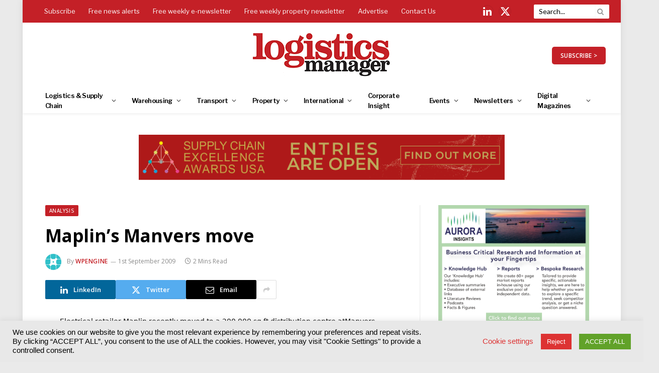

--- FILE ---
content_type: text/css
request_url: https://www.logisticsmanager.com/wp-content/cache/wpfc-minified/kneqsut0/9qe18.css
body_size: 1796
content:
@font-face {
font-family: 'ecticons';
src: url(//www.logisticsmanager.com/wp-content/plugins/the-events-calendar-templates-and-shortcode/assets/css/font/ecticons.eot?24096328);
src: url(//www.logisticsmanager.com/wp-content/plugins/the-events-calendar-templates-and-shortcode/assets/css/font/ecticons.eot?24096328#iefix) format('embedded-opentype'), url(//www.logisticsmanager.com/wp-content/plugins/the-events-calendar-templates-and-shortcode/assets/css/font/ecticons.woff2?24096328) format('woff2'), url(//www.logisticsmanager.com/wp-content/plugins/the-events-calendar-templates-and-shortcode/assets/css/font/ecticons.woff?24096328) format('woff'), url(//www.logisticsmanager.com/wp-content/plugins/the-events-calendar-templates-and-shortcode/assets/css/font/ecticons.ttf?24096328) format('truetype'), url(//www.logisticsmanager.com/wp-content/plugins/the-events-calendar-templates-and-shortcode/assets/css/font/ecticons.svg?24096328#ecticons) format('svg');
font-weight: normal;
font-style: normal;
}   [class^="ect-icon-"]:before,
[class*=" ect-icon-"]:before {
font-family: "ecticons";
font-style: normal;
font-weight: normal;
speak: none;
display: inline-block;
text-decoration: inherit;
width: 1em;
margin-right: .2em;
text-align: center;  font-variant: normal;
text-transform: none; line-height: 1em;  margin-left: .2em;   -webkit-font-smoothing: antialiased;
-moz-osx-font-smoothing: grayscale;  }
a.ect-share-link i:before {
font-size: 28px;
line-height: 35px;
}
.ect-icon-star:before {
content: '\e800';
} .ect-icon-down:before {
content: '\e801';
} .ect-icon-up:before {
content: '\e802';
} .ect-icon-flight:before {
content: '\e803';
} .ect-icon-bell:before {
content: '\e804';
} .ect-icon-left:before {
content: '\e805';
} .ect-icon-right:before {
content: '\e806';
} .ect-icon-flash:before {
content: '\e807';
} .ect-icon-card:before {
content: '\e808';
} .ect-icon-calendar:before {
content: '\e809';
} .ect-icon-calendar-alt:before {
content: '\e80a';
} .ect-icon-clock:before {
content: '\e80b';
} .ect-icon-clock-alt:before {
content: '\e80c';
} .ect-icon-tag:before {
content: '\e80d';
} .ect-icon-pin:before {
content: '\e80e';
} .ect-icon-tags:before {
content: '\e80f';
} .ect-icon-location:before {
content: '\e810';
} .ect-icon-location-alt:before {
content: '\e811';
} .ect-icon-wallet:before {
content: '\e812';
} .ect-icon-share-alt:before {
content: '\e813';
} .ect-icon-search:before {
content: '\e814';
} .ect-icon-users:before {
content: '\e815';
} .ect-icon-user:before {
content: '\e816';
} .ect-icon-home:before {
content: '\e817';
} .ect-icon-link:before {
content: '\e818';
} .ect-icon-star-circled:before {
content: '\e819';
} .ect-icon-heart:before {
content: '\e81a';
} .ect-icon-tag-alt:before {
content: '\e81b';
} .ect-icon-spin:before {
content: '\e839';
} .ect-icon-phone:before {
content: '\f098';
} .ect-icon-certificate:before {
content: '\f0a3';
} .ect-icon-filter:before {
content: '\f0b0';
} .ect-icon-money:before {
content: '\f0d6';
} .ect-icon-mail-alt:before {
content: '\f0e0';
} .ect-icon-bulb:before {
content: '\f0eb';
} .ect-icon-bell-alt:before {
content: '\f0f3';
} .ect-icon-coffee:before {
content: '\f0f4';
} .ect-icon-food:before {
content: '\f0f5';
} .ect-icon-left-double:before {
content: '\f100';
} .ect-icon-right-double:before {
content: '\f101';
} .ect-icon-up-double:before {
content: '\f102';
} .ect-icon-down-double:before {
content: '\f103';
} .ect-icon-quote-left:before {
content: '\f10d';
} .ect-icon-quote-right:before {
content: '\f10e';
} .ect-icon-mic:before {
content: '\f130';
} .ect-icon-ticket:before {
content: '\f145';
} .ect-icon-ok:before {
content: '\f14a';
} .ect-icon-down-alt:before {
content: '\f150';
} .ect-icon-up-alt:before {
content: '\f151';
} .ect-icon-right-alt:before {
content: '\f152';
} .ect-icon-euro:before {
content: '\f153';
} .ect-icon-pound:before {
content: '\f154';
} .ect-icon-dollar:before {
content: '\f155';
} .ect-icon-bitcoin:before {
content: '\f15a';
} .ect-icon-thumbs-up:before {
content: '\f164';
} .ect-icon-thumbs-down:before {
content: '\f165';
} .ect-icon-youtube:before {
content: '\f166';
} .ect-icon-left-alt:before {
content: '\f191';
} .ect-icon-mail:before {
content: '\f199';
} .ect-icon-car:before {
content: '\f1b9';
} .ect-icon-share:before {
content: '\f1e1';
} .ect-icon-diamond:before {
content: '\f219';
} .ect-icon-whatsapp:before {
content: '\f232';
} .ect-icon-twitter:before {
content: '\f304';
} .ect-icon-facebook:before {
content: '\f308';
} .ect-icon-linkedin:before {
content: '\f30c';
} .ect-icon-calendar:before {
content: '\e809';
}  .ect-load-more {
display: inline-block;
clear: both;
width: 100%;
margin: 10px 0;
padding: 0;
text-align: center;
position: relative;
}
.ect-load-more a.ect-load-more-btn {
display: inline-block;
padding: 10px 20px;
background-color: #ddd;
font-size: 20px;
text-align: center;
z-index: 2;
text-decoration: none;
color: #fff;
}
.ect-load-more a.ect-load-more-btn:hover,
.ect-load-more a.ect-load-more-btn:focus {
opacity: 0.9;
text-decoration: none;
border-bottom: 0;
}
.ect-load-more img.ect-preloader {
filter: invert(100%);
height: 28px;
width: auto;
vertical-align: middle;
}
.ect-load-more:before,
.ect-load-more:after {
content: "";
width: 38%;
height: 2px;
position: absolute;
top: 50%;
z-index: 1;
}
.ect-load-more:before {
left: 0;
}
.ect-load-more:after {
right: 0;
}
span.ect-ticket-info {
font-size: 0.75em;
display: inline-block;
}
span.ect-ticket-info span.tribe-tickets-left {
display: inline-block;
}
span.ect-ticket-info span.tribe-tickets-left:before {
content: "(";
}
span.ect-ticket-info span.tribe-tickets-left:after {
content: ")";
}
span.ect-ticket-info span.tribe-out-of-stock {
font-style: italic;
color: red;
display: inline-block;
}
span.ect-ticket-info a {
display: none; background: #222;
background-size: 200% auto!important;
transition: 0.5s;
color: #fff;
padding: 5px;
border-radius: 4px;
}
span.ect-ticket-info a:hover {
background-position: right center;
text-decoration: none;
}
.ect-event-category {
margin: 3px 0;
display: inline-block;
line-height: 14px;
}
.ect-event-category ul.tribe_events_cat {
padding: 0;
margin: 0;
display: flex;
font-size: 12px;
line-height: 14px;
list-style: none;
flex-direction: row;
flex-wrap: wrap;
gap: 5px;
}
.ect-event-category ul.tribe_events_cat li {
display: inline;
margin: 0;
padding: 0;
padding-bottom: 5px;
text-transform: capitalize;
}
.ect-event-category ul.tribe_events_cat li a { padding: 1px 12px;
border-radius: 4px;
text-decoration: none;
border-width: 1px;
border-style: solid;
}
.ect-event-category ul.tribe_events_cat li:hover a {
opacity: 0.82;
} @media only screen and (max-width: 640px) {
.ect-load-more:before,
.ect-load-more:after {
content: "";
width: 25%;
}
.ect-event-category ul.tribe_events_cat {
gap: 10px;
}
} */ .ect-tool-tip-wrapper.ect-labels-wrap {
display: block;
position: relative;
cursor: pointer;
transition: 0.5s ease-in-out;
margin-bottom: 10px;
}
.ect-tool-tip-wrapper.ect-labels-wrap .ect-tip-inr {
background: #f1f1f1;
bottom: 100%;
color: #060606;
display: block;
right: 0;
margin-bottom: 15px;
padding: 10px;
pointer-events: none;
position: absolute;
width: 190px;
right: 0;
border: 2px solid #f1f1f1;
z-index: 1;
border-radius: 8px;
font-size: 14px;
text-align: left;
left: 50%;
transform: translateX(-50%);
}
.ect-tool-tip-wrapper.ect-labels-wrap .ect-tip-inr span {
display: block;
}
.ect-tool-tip-wrapper.ect-labels-wrap .ect-tip-inr:before {
bottom: -20px;
content: " ";
display: block;
height: 20px;
left: 0;
position: absolute;
width: 100%;
}
.ect-tool-tip-wrapper.ect-labels-wrap .ect-tip-inr:after {
border-left: solid transparent 10px;
border-right: solid transparent 10px;
border-top: solid #f1f1f1 10px;
bottom: -10px;
content: " ";
height: 0;
left: 25px;
margin-left: -13px;
position: absolute;
width: 0;
}
.ect-tool-tip-wrapper.ect-labels-wrap:hover .ect-tip-inr span {
opacity: 1;
pointer-events: auto;
}
.ect-tool-tip-wrapper.ect-labels-wrap .ect-tip-inr {
display: none;
-webkit-transition: .5s ease-in-out;
-moz-transition: .5s ease-in-out;
-o-transition: .5s ease-in-out;
transition: .5s ease-in-out;
}
.ect-tool-tip-wrapper.ect-labels-wrap:hover .ect-tip-inr {
pointer-events: auto;
display: block;
opacity: 1;
-webkit-transition: .5s ease-in-out;
-moz-transition: .5s ease-in-out;
-o-transition: .5s ease-in-out;
transition: .5s ease-in-out;
}
.ect-tool-tip-wrapper span.ect-labels-canceled,
.ect-tool-tip-wrapper span.ect-labels-scheduled,
.ect-tool-tip-wrapper span.ect-labels-postponed {
padding: 2px 4px; text-transform: capitalize;
font-size: 12px;
}
span.ect-labels-canceled {
color: #DD3333;
background-color: #FFE4E4;
}
span.ect-labels-scheduled {
background-color: #dbf9ea;
color: #016C35;
;
}
span.ect-labels-postponed {
background-color: #f9efd5;
color: #CC9D1C;
}
@media(max-width:768px) {
.ect-tool-tip-wrapper.ect-labels-wrap {
display: block;
}
.ect-tool-tip-wrapper.ect-labels-wrap .ect-tip-inr {
padding: 4px;
left: 70px;
width: 200px;
}
.ect-tool-tip-wrapper.ect-labels-wrap .ect-tip-inr:after {
right: 0;
left: 70px;
}
}